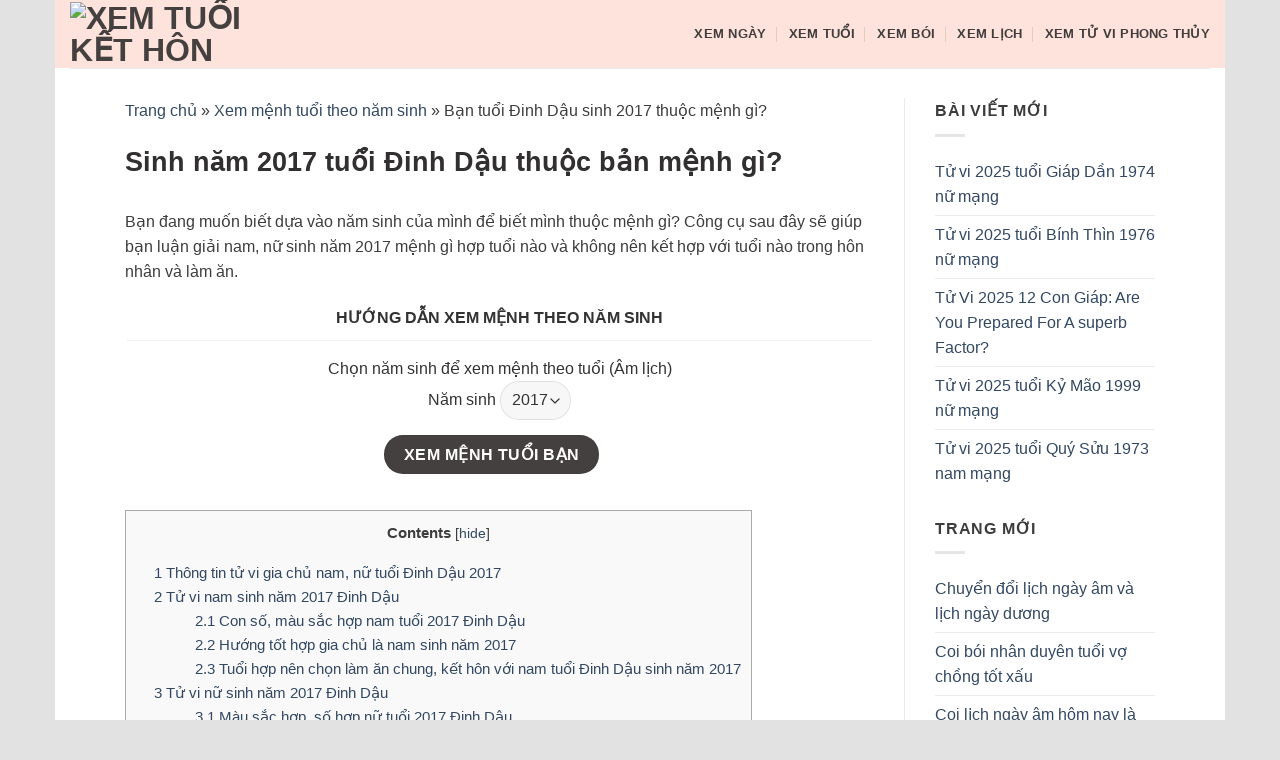

--- FILE ---
content_type: text/html; charset=UTF-8
request_url: https://xemtuoikethon.com/xem-menh-tuoi-theo-nam-sinh/2017-menh-gi/
body_size: 13575
content:
<!DOCTYPE html>
<!--[if IE 9 ]> <html lang="vi" class="ie9 loading-site no-js"> <![endif]-->
<!--[if IE 8 ]> <html lang="vi" class="ie8 loading-site no-js"> <![endif]-->
<!--[if (gte IE 9)|!(IE)]><!--><html lang="vi" class="loading-site no-js"> <!--<![endif]-->
<head>
	<meta charset="UTF-8" />
	<meta name="viewport" content="width=device-width, initial-scale=1, user-scalable=yes">
	<link rel="profile" href="//gmpg.org/xfn/11" />
	<link rel="pingback" href="https://xemtuoikethon.com/xmlrpc.php" />
	<title>Bạn tuổi Đinh Dậu sinh 2017 thuộc mệnh gì?</title>
	<script>(function(html){html.className = html.className.replace(/\bno-js\b/,'js')})(document.documentElement);</script>
<meta name='robots' content='max-image-preview:large' />
<meta name="viewport" content="width=device-width, initial-scale=1, maximum-scale=1" />
<!-- This site is optimized with the Yoast SEO Premium plugin v12.6.1 - https://yoast.com/wordpress/plugins/seo/ -->
<meta name="description" content="Bạn sinh năm 2017 tuổi Đinh Dậu bạn đang muốn xem mình thuộc mệnh gì? Để có thể biết tuổi nào hợp với mệnh, tuổi nào xung khắc"/>
<link rel="canonical" href="//xemtuoikethon.com/xem-menh-tuoi-theo-nam-sinh/2017-menh-gi/" />
<meta property="og:locale" content="vi_VN" />
<meta property="og:type" content="article" />
<meta property="og:title" content="Bạn tuổi Đinh Dậu sinh 2017 thuộc mệnh gì?" />
<meta property="og:description" content="Bạn sinh năm 2017 tuổi Đinh Dậu bạn đang muốn xem mình thuộc mệnh gì? Để có thể biết tuổi nào hợp với mệnh, tuổi nào xung khắc" />
<meta property="og:url" content="//xemtuoikethon.com/xem-menh-tuoi-theo-nam-sinh/2017-menh-gi/" />
<meta property="og:site_name" content="Xem tuổi kết hôn" />
<meta property="article:tag" content="cung mệnh theo năm sinh" />
<meta property="article:tag" content="cách xem mệnh" />
<meta property="article:tag" content="cách xem mệnh ngũ hành" />
<meta property="article:tag" content="cách xem mệnh theo năm sinh" />
<meta property="article:tag" content="mạng phong thủy" />
<meta property="article:tag" content="mạng theo năm sinh" />
<meta property="article:tag" content="mệnh theo tuổi" />
<meta property="article:tag" content="ngũ hành theo năm sinh" />
<meta property="article:tag" content="phong thủy theo tuổi" />
<meta property="article:tag" content="tra cung mệnh" />
<meta property="article:tag" content="tra mệnh theo năm sinh" />
<meta property="article:tag" content="xem cung mệnh theo năm sinh" />
<meta property="article:tag" content="xem mệnh các năm" />
<meta property="article:tag" content="xem mệnh gì" />
<meta property="article:tag" content="xem mệnh ngũ hành" />
<meta property="article:tag" content="xem mệnh phong thủy" />
<meta property="article:tag" content="xem mệnh qua năm sinh" />
<meta property="article:tag" content="xem mệnh theo năm" />
<meta property="article:tag" content="xem mệnh theo năm sinh" />
<meta property="article:tag" content="xem mệnh theo tuổi" />
<meta property="article:tag" content="xem mệnh tuổi" />
<meta property="article:tag" content="xem phong thủy theo tuổi" />
<meta property="article:tag" content="xem tuổi mệnh gì" />
<meta property="og:image" content="https://xemtuoikethon.com/wp-content/uploads/xemtuoikethon/2019/07/xem-menh-tuoi-theo-nam-sinh.png" />
<meta property="og:image:secure_url" content="https://xemtuoikethon.com/wp-content/uploads/xemtuoikethon/2019/07/xem-menh-tuoi-theo-nam-sinh.png" />
<meta property="og:image:width" content="395" />
<meta property="og:image:height" content="395" />
<!-- / Yoast SEO Premium plugin. -->

 <meta name="keywords" content="sinh năm 2017 mệnh gì, 2017 mệnh gì, tuổi Đinh Dậu mệnh gì, cung mệnh theo năm sinh, cách xem mệnh, cách xem mệnh ngũ hành, cách xem mệnh theo năm sinh, mạng phong thủy, mạng theo năm sinh, mệnh theo tuổi, ngũ hành theo năm sinh, phong thủy theo tuổi, tra cung mệnh, tra mệnh theo năm sinh, xem cung mệnh theo năm sinh, xem mệnh các năm, xem mệnh gì, xem mệnh ngũ hành, xem mệnh phong thủy, xem mệnh qua năm sinh, xem mệnh theo năm, xem mệnh theo năm sinh, xem mệnh theo tuổi, xem mệnh tuổi, xem phong thủy theo tuổi, xem tuổi mệnh gì" lang="vi-VN" /> <link rel="alternate" href="//xemtuoikethon.com/xem-menh-tuoi-theo-nam-sinh/2017-menh-gi/" hreflang="vi-VN" />
<link rel="alternate" href="//xemtuoikethon.com/xem-menh-tuoi-theo-nam-sinh/2017-menh-gi/" hreflang="x-default" />
<link rel='stylesheet' href='https://xemtuoikethon.com/wp-includes/css/dist/block-library/style.min.css' type='text/css' media='all' />
<style id='classic-theme-styles-inline-css' type='text/css'>
/*! This file is auto-generated */
.wp-block-button__link{color:#fff;background-color:#32373c;border-radius:9999px;box-shadow:none;text-decoration:none;padding:calc(.667em + 2px) calc(1.333em + 2px);font-size:1.125em}.wp-block-file__button{background:#32373c;color:#fff;text-decoration:none}
</style>
<style id='global-styles-inline-css' type='text/css'>
body{--wp--preset--color--black: #000000;--wp--preset--color--cyan-bluish-gray: #abb8c3;--wp--preset--color--white: #ffffff;--wp--preset--color--pale-pink: #f78da7;--wp--preset--color--vivid-red: #cf2e2e;--wp--preset--color--luminous-vivid-orange: #ff6900;--wp--preset--color--luminous-vivid-amber: #fcb900;--wp--preset--color--light-green-cyan: #7bdcb5;--wp--preset--color--vivid-green-cyan: #00d084;--wp--preset--color--pale-cyan-blue: #8ed1fc;--wp--preset--color--vivid-cyan-blue: #0693e3;--wp--preset--color--vivid-purple: #9b51e0;--wp--preset--gradient--vivid-cyan-blue-to-vivid-purple: linear-gradient(135deg,rgba(6,147,227,1) 0%,rgb(155,81,224) 100%);--wp--preset--gradient--light-green-cyan-to-vivid-green-cyan: linear-gradient(135deg,rgb(122,220,180) 0%,rgb(0,208,130) 100%);--wp--preset--gradient--luminous-vivid-amber-to-luminous-vivid-orange: linear-gradient(135deg,rgba(252,185,0,1) 0%,rgba(255,105,0,1) 100%);--wp--preset--gradient--luminous-vivid-orange-to-vivid-red: linear-gradient(135deg,rgba(255,105,0,1) 0%,rgb(207,46,46) 100%);--wp--preset--gradient--very-light-gray-to-cyan-bluish-gray: linear-gradient(135deg,rgb(238,238,238) 0%,rgb(169,184,195) 100%);--wp--preset--gradient--cool-to-warm-spectrum: linear-gradient(135deg,rgb(74,234,220) 0%,rgb(151,120,209) 20%,rgb(207,42,186) 40%,rgb(238,44,130) 60%,rgb(251,105,98) 80%,rgb(254,248,76) 100%);--wp--preset--gradient--blush-light-purple: linear-gradient(135deg,rgb(255,206,236) 0%,rgb(152,150,240) 100%);--wp--preset--gradient--blush-bordeaux: linear-gradient(135deg,rgb(254,205,165) 0%,rgb(254,45,45) 50%,rgb(107,0,62) 100%);--wp--preset--gradient--luminous-dusk: linear-gradient(135deg,rgb(255,203,112) 0%,rgb(199,81,192) 50%,rgb(65,88,208) 100%);--wp--preset--gradient--pale-ocean: linear-gradient(135deg,rgb(255,245,203) 0%,rgb(182,227,212) 50%,rgb(51,167,181) 100%);--wp--preset--gradient--electric-grass: linear-gradient(135deg,rgb(202,248,128) 0%,rgb(113,206,126) 100%);--wp--preset--gradient--midnight: linear-gradient(135deg,rgb(2,3,129) 0%,rgb(40,116,252) 100%);--wp--preset--font-size--small: 13px;--wp--preset--font-size--medium: 20px;--wp--preset--font-size--large: 36px;--wp--preset--font-size--x-large: 42px;--wp--preset--spacing--20: 0.44rem;--wp--preset--spacing--30: 0.67rem;--wp--preset--spacing--40: 1rem;--wp--preset--spacing--50: 1.5rem;--wp--preset--spacing--60: 2.25rem;--wp--preset--spacing--70: 3.38rem;--wp--preset--spacing--80: 5.06rem;--wp--preset--shadow--natural: 6px 6px 9px rgba(0, 0, 0, 0.2);--wp--preset--shadow--deep: 12px 12px 50px rgba(0, 0, 0, 0.4);--wp--preset--shadow--sharp: 6px 6px 0px rgba(0, 0, 0, 0.2);--wp--preset--shadow--outlined: 6px 6px 0px -3px rgba(255, 255, 255, 1), 6px 6px rgba(0, 0, 0, 1);--wp--preset--shadow--crisp: 6px 6px 0px rgba(0, 0, 0, 1);}:where(.is-layout-flex){gap: 0.5em;}:where(.is-layout-grid){gap: 0.5em;}body .is-layout-flow > .alignleft{float: left;margin-inline-start: 0;margin-inline-end: 2em;}body .is-layout-flow > .alignright{float: right;margin-inline-start: 2em;margin-inline-end: 0;}body .is-layout-flow > .aligncenter{margin-left: auto !important;margin-right: auto !important;}body .is-layout-constrained > .alignleft{float: left;margin-inline-start: 0;margin-inline-end: 2em;}body .is-layout-constrained > .alignright{float: right;margin-inline-start: 2em;margin-inline-end: 0;}body .is-layout-constrained > .aligncenter{margin-left: auto !important;margin-right: auto !important;}body .is-layout-constrained > :where(:not(.alignleft):not(.alignright):not(.alignfull)){max-width: var(--wp--style--global--content-size);margin-left: auto !important;margin-right: auto !important;}body .is-layout-constrained > .alignwide{max-width: var(--wp--style--global--wide-size);}body .is-layout-flex{display: flex;}body .is-layout-flex{flex-wrap: wrap;align-items: center;}body .is-layout-flex > *{margin: 0;}body .is-layout-grid{display: grid;}body .is-layout-grid > *{margin: 0;}:where(.wp-block-columns.is-layout-flex){gap: 2em;}:where(.wp-block-columns.is-layout-grid){gap: 2em;}:where(.wp-block-post-template.is-layout-flex){gap: 1.25em;}:where(.wp-block-post-template.is-layout-grid){gap: 1.25em;}.has-black-color{color: var(--wp--preset--color--black) !important;}.has-cyan-bluish-gray-color{color: var(--wp--preset--color--cyan-bluish-gray) !important;}.has-white-color{color: var(--wp--preset--color--white) !important;}.has-pale-pink-color{color: var(--wp--preset--color--pale-pink) !important;}.has-vivid-red-color{color: var(--wp--preset--color--vivid-red) !important;}.has-luminous-vivid-orange-color{color: var(--wp--preset--color--luminous-vivid-orange) !important;}.has-luminous-vivid-amber-color{color: var(--wp--preset--color--luminous-vivid-amber) !important;}.has-light-green-cyan-color{color: var(--wp--preset--color--light-green-cyan) !important;}.has-vivid-green-cyan-color{color: var(--wp--preset--color--vivid-green-cyan) !important;}.has-pale-cyan-blue-color{color: var(--wp--preset--color--pale-cyan-blue) !important;}.has-vivid-cyan-blue-color{color: var(--wp--preset--color--vivid-cyan-blue) !important;}.has-vivid-purple-color{color: var(--wp--preset--color--vivid-purple) !important;}.has-black-background-color{background-color: var(--wp--preset--color--black) !important;}.has-cyan-bluish-gray-background-color{background-color: var(--wp--preset--color--cyan-bluish-gray) !important;}.has-white-background-color{background-color: var(--wp--preset--color--white) !important;}.has-pale-pink-background-color{background-color: var(--wp--preset--color--pale-pink) !important;}.has-vivid-red-background-color{background-color: var(--wp--preset--color--vivid-red) !important;}.has-luminous-vivid-orange-background-color{background-color: var(--wp--preset--color--luminous-vivid-orange) !important;}.has-luminous-vivid-amber-background-color{background-color: var(--wp--preset--color--luminous-vivid-amber) !important;}.has-light-green-cyan-background-color{background-color: var(--wp--preset--color--light-green-cyan) !important;}.has-vivid-green-cyan-background-color{background-color: var(--wp--preset--color--vivid-green-cyan) !important;}.has-pale-cyan-blue-background-color{background-color: var(--wp--preset--color--pale-cyan-blue) !important;}.has-vivid-cyan-blue-background-color{background-color: var(--wp--preset--color--vivid-cyan-blue) !important;}.has-vivid-purple-background-color{background-color: var(--wp--preset--color--vivid-purple) !important;}.has-black-border-color{border-color: var(--wp--preset--color--black) !important;}.has-cyan-bluish-gray-border-color{border-color: var(--wp--preset--color--cyan-bluish-gray) !important;}.has-white-border-color{border-color: var(--wp--preset--color--white) !important;}.has-pale-pink-border-color{border-color: var(--wp--preset--color--pale-pink) !important;}.has-vivid-red-border-color{border-color: var(--wp--preset--color--vivid-red) !important;}.has-luminous-vivid-orange-border-color{border-color: var(--wp--preset--color--luminous-vivid-orange) !important;}.has-luminous-vivid-amber-border-color{border-color: var(--wp--preset--color--luminous-vivid-amber) !important;}.has-light-green-cyan-border-color{border-color: var(--wp--preset--color--light-green-cyan) !important;}.has-vivid-green-cyan-border-color{border-color: var(--wp--preset--color--vivid-green-cyan) !important;}.has-pale-cyan-blue-border-color{border-color: var(--wp--preset--color--pale-cyan-blue) !important;}.has-vivid-cyan-blue-border-color{border-color: var(--wp--preset--color--vivid-cyan-blue) !important;}.has-vivid-purple-border-color{border-color: var(--wp--preset--color--vivid-purple) !important;}.has-vivid-cyan-blue-to-vivid-purple-gradient-background{background: var(--wp--preset--gradient--vivid-cyan-blue-to-vivid-purple) !important;}.has-light-green-cyan-to-vivid-green-cyan-gradient-background{background: var(--wp--preset--gradient--light-green-cyan-to-vivid-green-cyan) !important;}.has-luminous-vivid-amber-to-luminous-vivid-orange-gradient-background{background: var(--wp--preset--gradient--luminous-vivid-amber-to-luminous-vivid-orange) !important;}.has-luminous-vivid-orange-to-vivid-red-gradient-background{background: var(--wp--preset--gradient--luminous-vivid-orange-to-vivid-red) !important;}.has-very-light-gray-to-cyan-bluish-gray-gradient-background{background: var(--wp--preset--gradient--very-light-gray-to-cyan-bluish-gray) !important;}.has-cool-to-warm-spectrum-gradient-background{background: var(--wp--preset--gradient--cool-to-warm-spectrum) !important;}.has-blush-light-purple-gradient-background{background: var(--wp--preset--gradient--blush-light-purple) !important;}.has-blush-bordeaux-gradient-background{background: var(--wp--preset--gradient--blush-bordeaux) !important;}.has-luminous-dusk-gradient-background{background: var(--wp--preset--gradient--luminous-dusk) !important;}.has-pale-ocean-gradient-background{background: var(--wp--preset--gradient--pale-ocean) !important;}.has-electric-grass-gradient-background{background: var(--wp--preset--gradient--electric-grass) !important;}.has-midnight-gradient-background{background: var(--wp--preset--gradient--midnight) !important;}.has-small-font-size{font-size: var(--wp--preset--font-size--small) !important;}.has-medium-font-size{font-size: var(--wp--preset--font-size--medium) !important;}.has-large-font-size{font-size: var(--wp--preset--font-size--large) !important;}.has-x-large-font-size{font-size: var(--wp--preset--font-size--x-large) !important;}
.wp-block-navigation a:where(:not(.wp-element-button)){color: inherit;}
:where(.wp-block-post-template.is-layout-flex){gap: 1.25em;}:where(.wp-block-post-template.is-layout-grid){gap: 1.25em;}
:where(.wp-block-columns.is-layout-flex){gap: 2em;}:where(.wp-block-columns.is-layout-grid){gap: 2em;}
.wp-block-pullquote{font-size: 1.5em;line-height: 1.6;}
</style>
<link rel='stylesheet' href='/wp-content/plugins/contact-form-7/includes/css/styles.css' type='text/css' media='all' />
<link rel='stylesheet' href='/wp-content/plugins/table-of-contents-plus/screen.min.css' type='text/css' media='all' />
<link rel='stylesheet' href='/wp-content/themes/flatsome/assets/css/fl-icons.css' type='text/css' media='all' />
<link rel='stylesheet' href='/wp-content/themes/flatsome/assets/css/flatsome.css' type='text/css' media='all' />
<link rel='stylesheet' href='/wp-content/themes/xemtuoikethon-com/style.css' type='text/css' media='all' />
<link rel='stylesheet' href='//fonts.googleapis.com/css?family=-apple-system%2C+BlinkMacSystemFont%2C+&quot;Segoe_UI&quot;,_Roboto,_Oxygen-Sans,_Ubuntu,_Cantarell,_&quot;Helvetica_Neue&quot;,_sans-serif:regular,700,regular,700|Georgia,Times,&quot;Times_New_Roman&quot;,serif:regular,regular&#038;display=swap' type='text/css' media='all' />
<script  src='https://xemtuoikethon.com/wp-includes/js/jquery/jquery.min.js' id='jquery-core-js'></script>
<script  src='https://xemtuoikethon.com/wp-includes/js/jquery/jquery-migrate.min.js' id='jquery-migrate-js'></script>
<script  src='/wp-content/plugins/tuvimu/ads.js' id='xemtuoikethon-js'></script>
<link rel="https://api.w.org/" href="https://xemtuoikethon.com/wp-json/" /><link rel="alternate" type="application/json" href="https://xemtuoikethon.com/wp-json/wp/v2/pages/1163" /><style>.bg{opacity: 0; transition: opacity 1s; -webkit-transition: opacity 1s;} .bg-loaded{opacity: 1;}</style><!--[if IE]><link rel="stylesheet" type="text/css" href="/wp-content/themes/flatsome/assets/css/ie-fallback.css"><script src="//cdnjs.cloudflare.com/ajax/libs/html5shiv/3.6.1/html5shiv.js"></script><script>var head = document.getElementsByTagName('head')[0],style = document.createElement('style');style.type = 'text/css';style.styleSheet.cssText = ':before,:after{content:none !important';head.appendChild(style);setTimeout(function(){head.removeChild(style);}, 0);</script><script src="/wp-content/themes/flatsome/assets/libs/ie-flexibility.js"></script><![endif]--><link rel="icon" href="https://xemtuoikethon.com/wp-content/uploads/xemtuoikethon/2019/06/cropped-xem-tuoi-hop-32x32.png" sizes="32x32" />
<link rel="icon" href="https://xemtuoikethon.com/wp-content/uploads/xemtuoikethon/2019/06/cropped-xem-tuoi-hop-192x192.png" sizes="192x192" />
<link rel="apple-touch-icon" href="https://xemtuoikethon.com/wp-content/uploads/xemtuoikethon/2019/06/cropped-xem-tuoi-hop-180x180.png" />
<meta name="msapplication-TileImage" content="https://xemtuoikethon.com/wp-content/uploads/xemtuoikethon/2019/06/cropped-xem-tuoi-hop-270x270.png" />
<style>:root {--primary-color: #44403f;}html{background-color:#E2E2E2!important;}/* Site Width */.full-width .ubermenu-nav, .container, .row{max-width: 1060px}.row.row-collapse{max-width: 1030px}.row.row-small{max-width: 1052.5px}.row.row-large{max-width: 1090px}body.framed, body.framed header, body.framed .header-wrapper, body.boxed, body.boxed header, body.boxed .header-wrapper, body.boxed .is-sticky-section{ max-width: 1170px}.header-main{height: 68px}#logo img{max-height: 68px}#logo{width:200px;}.header-bottom{min-height: 55px}.header-top{min-height: 30px}.transparent .header-main{height: 265px}.transparent #logo img{max-height: 265px}.has-transparent + .page-title:first-of-type,.has-transparent + #main > .page-title,.has-transparent + #main > div > .page-title,.has-transparent + #main .page-header-wrapper:first-of-type .page-title{padding-top: 265px;}.header.show-on-scroll,.stuck .header-main{height:70px!important}.stuck #logo img{max-height: 70px!important}.header-bg-color, .header-wrapper {background-color: #fee3dc}.header-bottom {background-color: #fee3dc}.header-main .nav > li > a{line-height: 16px }@media (max-width: 549px) {.header-main{height: 70px}#logo img{max-height: 70px}}/* Color */.accordion-title.active, .has-icon-bg .icon .icon-inner,.logo a, .primary.is-underline, .primary.is-link, .badge-outline .badge-inner, .nav-outline > li.active> a,.nav-outline >li.active > a, .cart-icon strong,[data-color='primary'], .is-outline.primary{color: #44403f;}/* Color !important */[data-text-color="primary"]{color: #44403f!important;}/* Background Color */[data-text-bg="primary"]{background-color: #44403f;}/* Background */.scroll-to-bullets a,.featured-title, .label-new.menu-item > a:after, .nav-pagination > li > .current,.nav-pagination > li > span:hover,.nav-pagination > li > a:hover,.has-hover:hover .badge-outline .badge-inner,button[type="submit"], .button.wc-forward:not(.checkout):not(.checkout-button), .button.submit-button, .button.primary:not(.is-outline),.featured-table .title,.is-outline:hover, .has-icon:hover .icon-label,.nav-dropdown-bold .nav-column li > a:hover, .nav-dropdown.nav-dropdown-bold > li > a:hover, .nav-dropdown-bold.dark .nav-column li > a:hover, .nav-dropdown.nav-dropdown-bold.dark > li > a:hover, .is-outline:hover, .tagcloud a:hover,.grid-tools a, input[type='submit']:not(.is-form), .box-badge:hover .box-text, input.button.alt,.nav-box > li > a:hover,.nav-box > li.active > a,.nav-pills > li.active > a ,.current-dropdown .cart-icon strong, .cart-icon:hover strong, .nav-line-bottom > li > a:before, .nav-line-grow > li > a:before, .nav-line > li > a:before,.banner, .header-top, .slider-nav-circle .flickity-prev-next-button:hover svg, .slider-nav-circle .flickity-prev-next-button:hover .arrow, .primary.is-outline:hover, .button.primary:not(.is-outline), input[type='submit'].primary, input[type='submit'].primary, input[type='reset'].button, input[type='button'].primary, .badge-inner{background-color: #44403f;}/* Border */.nav-vertical.nav-tabs > li.active > a,.scroll-to-bullets a.active,.nav-pagination > li > .current,.nav-pagination > li > span:hover,.nav-pagination > li > a:hover,.has-hover:hover .badge-outline .badge-inner,.accordion-title.active,.featured-table,.is-outline:hover, .tagcloud a:hover,blockquote, .has-border, .cart-icon strong:after,.cart-icon strong,.blockUI:before, .processing:before,.loading-spin, .slider-nav-circle .flickity-prev-next-button:hover svg, .slider-nav-circle .flickity-prev-next-button:hover .arrow, .primary.is-outline:hover{border-color: #44403f}.nav-tabs > li.active > a{border-top-color: #44403f}.widget_shopping_cart_content .blockUI.blockOverlay:before { border-left-color: #44403f }.woocommerce-checkout-review-order .blockUI.blockOverlay:before { border-left-color: #44403f }/* Fill */.slider .flickity-prev-next-button:hover svg,.slider .flickity-prev-next-button:hover .arrow{fill: #44403f;}/* Background Color */[data-icon-label]:after, .secondary.is-underline:hover,.secondary.is-outline:hover,.icon-label,.button.secondary:not(.is-outline),.button.alt:not(.is-outline), .badge-inner.on-sale, .button.checkout, .single_add_to_cart_button{ background-color:#292423; }[data-text-bg="secondary"]{background-color: #292423;}/* Color */.secondary.is-underline,.secondary.is-link, .secondary.is-outline,.stars a.active, .star-rating:before, .woocommerce-page .star-rating:before,.star-rating span:before, .color-secondary{color: #292423}/* Color !important */[data-text-color="secondary"]{color: #292423!important;}/* Border */.secondary.is-outline:hover{border-color:#292423}.success.is-underline:hover,.success.is-outline:hover,.success{background-color: #2e2422}.success-color, .success.is-link, .success.is-outline{color: #2e2422;}.success-border{border-color: #2e2422!important;}/* Color !important */[data-text-color="success"]{color: #2e2422!important;}/* Background Color */[data-text-bg="success"]{background-color: #2e2422;}.alert.is-underline:hover,.alert.is-outline:hover,.alert{background-color: #181515}.alert.is-link, .alert.is-outline, .color-alert{color: #181515;}/* Color !important */[data-text-color="alert"]{color: #181515!important;}/* Background Color */[data-text-bg="alert"]{background-color: #181515;}body{font-size: 100%;}body{font-family:"-apple-system, BlinkMacSystemFont, &quot;Segoe UI&quot;, Roboto, Oxygen-Sans, Ubuntu, Cantarell, &quot;Helvetica Neue&quot;, sans-serif", sans-serif}body{font-weight: 400}body{color: #3d3d3d}.nav > li > a {font-family:"-apple-system, BlinkMacSystemFont, &quot;Segoe UI&quot;, Roboto, Oxygen-Sans, Ubuntu, Cantarell, &quot;Helvetica Neue&quot;, sans-serif", sans-serif;}.nav > li > a {font-weight: 700;}h1,h2,h3,h4,h5,h6,.heading-font, .off-canvas-center .nav-sidebar.nav-vertical > li > a{font-family: "-apple-system, BlinkMacSystemFont, &quot;Segoe UI&quot;, Roboto, Oxygen-Sans, Ubuntu, Cantarell, &quot;Helvetica Neue&quot;, sans-serif", sans-serif;}h1,h2,h3,h4,h5,h6,.heading-font,.banner h1,.banner h2{font-weight: 700;}h1,h2,h3,h4,h5,h6,.heading-font{color: #312f2f;}.alt-font{font-family: "Georgia,Times,&quot;Times New Roman&quot;,serif", sans-serif;}.alt-font{font-weight: 400!important;}.header:not(.transparent) .header-nav.nav > li > a {color: #413d3d;}.header:not(.transparent) .header-bottom-nav.nav > li > a{color: #131010;}.label-new.menu-item > a:after{content:"New";}.label-hot.menu-item > a:after{content:"Hot";}.label-sale.menu-item > a:after{content:"Sale";}.label-popular.menu-item > a:after{content:"Popular";}</style><script data-cfasync="false" nonce="7bbd2cb9-7a72-4f86-b585-257574cae871">try{(function(w,d){!function(j,k,l,m){if(j.zaraz)console.error("zaraz is loaded twice");else{j[l]=j[l]||{};j[l].executed=[];j.zaraz={deferred:[],listeners:[]};j.zaraz._v="5874";j.zaraz._n="7bbd2cb9-7a72-4f86-b585-257574cae871";j.zaraz.q=[];j.zaraz._f=function(n){return async function(){var o=Array.prototype.slice.call(arguments);j.zaraz.q.push({m:n,a:o})}};for(const p of["track","set","debug"])j.zaraz[p]=j.zaraz._f(p);j.zaraz.init=()=>{var q=k.getElementsByTagName(m)[0],r=k.createElement(m),s=k.getElementsByTagName("title")[0];s&&(j[l].t=k.getElementsByTagName("title")[0].text);j[l].x=Math.random();j[l].w=j.screen.width;j[l].h=j.screen.height;j[l].j=j.innerHeight;j[l].e=j.innerWidth;j[l].l=j.location.href;j[l].r=k.referrer;j[l].k=j.screen.colorDepth;j[l].n=k.characterSet;j[l].o=(new Date).getTimezoneOffset();if(j.dataLayer)for(const t of Object.entries(Object.entries(dataLayer).reduce((u,v)=>({...u[1],...v[1]}),{})))zaraz.set(t[0],t[1],{scope:"page"});j[l].q=[];for(;j.zaraz.q.length;){const w=j.zaraz.q.shift();j[l].q.push(w)}r.defer=!0;for(const x of[localStorage,sessionStorage])Object.keys(x||{}).filter(z=>z.startsWith("_zaraz_")).forEach(y=>{try{j[l]["z_"+y.slice(7)]=JSON.parse(x.getItem(y))}catch{j[l]["z_"+y.slice(7)]=x.getItem(y)}});r.referrerPolicy="origin";r.src="/fdgg.js?z="+btoa(encodeURIComponent(JSON.stringify(j[l])));q.parentNode.insertBefore(r,q)};["complete","interactive"].includes(k.readyState)?zaraz.init():j.addEventListener("DOMContentLoaded",zaraz.init)}}(w,d,"zarazData","script");window.zaraz._p=async d$=>new Promise(ea=>{if(d$){d$.e&&d$.e.forEach(eb=>{try{const ec=d.querySelector("script[nonce]"),ed=ec?.nonce||ec?.getAttribute("nonce"),ee=d.createElement("script");ed&&(ee.nonce=ed);ee.innerHTML=eb;ee.onload=()=>{d.head.removeChild(ee)};d.head.appendChild(ee)}catch(ef){console.error(`Error executing script: ${eb}\n`,ef)}});Promise.allSettled((d$.f||[]).map(eg=>fetch(eg[0],eg[1])))}ea()});zaraz._p({"e":["(function(w,d){})(window,document)"]});})(window,document)}catch(e){throw fetch("/dgg"),e;};</script></head>

<body class="page-template-default page page-id-1163 boxed lightbox nav-dropdown-has-arrow nav-dropdown-has-shadow nav-dropdown-has-border">


<a class="skip-link screen-reader-text" href="#main">Skip to content</a>

<div id="wrapper">


<header id="header" class="header header-full-width has-sticky sticky-jump">
   <div class="header-wrapper">
	<div id="masthead" class="header-main ">
      <div class="header-inner flex-row container logo-left medium-logo-center" role="navigation">

          <!-- Logo -->
          <div id="logo" class="flex-col logo">
            <!-- Header logo -->
<a href="https://xemtuoikethon.com/" title="Xem tuổi kết hôn - Xem chọn tuổi kết hôn" rel="home">
    <img width="200" height="68" src="//xemtuoikethon.local/wp-content/uploads/xemtuoikethon/2023/08/xtkhlogo.png" class="header_logo header-logo" alt="Xem tuổi kết hôn"/><img  width="200" height="68" src="//xemtuoikethon.local/wp-content/uploads/xemtuoikethon/2023/08/xtkhlogo.png" class="header-logo-dark" alt="Xem tuổi kết hôn"/></a>
          </div>

          <!-- Mobile Left Elements -->
          <div class="flex-col show-for-medium flex-left">
            <ul class="mobile-nav nav nav-left ">
              <li class="nav-icon has-icon">
  <div class="header-button">		<a href="#" data-open="#main-menu" data-pos="left" data-bg="main-menu-overlay" data-color="" class="icon button round is-outline is-small" aria-label="Menu" aria-controls="main-menu" aria-expanded="false">
		
		  <i class="icon-menu" ></i>
		  		</a>
	 </div> </li>            </ul>
          </div>

          <!-- Left Elements -->
          <div class="flex-col hide-for-medium flex-left
            flex-grow">
            <ul class="header-nav header-nav-main nav nav-left  nav-divided nav-uppercase" >
                          </ul>
          </div>

          <!-- Right Elements -->
          <div class="flex-col hide-for-medium flex-right">
            <ul class="header-nav header-nav-main nav nav-right  nav-divided nav-uppercase">
              <li><a href="#" class="nav-top-link">Xem ngày</a></li>
<li><a href="#" class="nav-top-link">Xem tuổi</a></li>
<li><a href="#" class="nav-top-link">Xem bói</a></li>
<li><a href="#" class="nav-top-link">Xem lịch</a></li>
<li><a href="#" class="nav-top-link">Xem tử vi phong thủy</a></li>
            </ul>
          </div>

          <!-- Mobile Right Elements -->
          <div class="flex-col show-for-medium flex-right">
            <ul class="mobile-nav nav nav-right ">
                          </ul>
          </div>

      </div>
     
            <div class="container"><div class="top-divider full-width"></div></div>
      </div>
<div class="header-bg-container fill"><div class="header-bg-image fill"></div><div class="header-bg-color fill"></div></div>   </div><!-- header-wrapper-->
</header>


<main id="main" class="">


<div class="page-wrapper page-right-sidebar">
<div class="row">

<div id="content" class="large-9 left col col-divided" role="main">
	<p id="breadcrumbs"><span> <span> <a href="/">Trang chủ</a> » <span> <a href="https://xemtuoikethon.com/xem-menh-tuoi-theo-nam-sinh/">Xem mệnh tuổi theo năm sinh</a> » <span class="breadcrumb_last" aria-current="page">Bạn tuổi Đinh Dậu sinh 2017 thuộc mệnh gì?</span> </span> </span> </span></p>	<div class="page-inner">
					<header class="entry-header">
				<h1 class="entry-title mb">
					Sinh năm 2017 tuổi Đinh Dậu thuộc bản mệnh gì?				</h1>
			</header><!-- .entry-header -->
				
			<p>Bạn đang muốn biết dựa vào năm sinh của mình để biết mình thuộc mệnh gì? Công cụ sau đây sẽ giúp bạn luận giải nam, nữ sinh năm 2017 mệnh gì hợp tuổi nào và không nên kết hợp với tuổi nào trong hôn nhân và làm ăn.</p><div role="form" class="wpcf7" id="wpcf7-f675-o1" lang="vi" dir="ltr">
<div class="screen-reader-response"></div>
<form name="tuvi" class="wpcf7-form" onsubmit="formpost(); return false;" novalidate="novalidate">
<div class="form-flat">
<fieldset>
<legend>Hướng dẫn xem mệnh theo năm sinh</legend>
<p>Chọn năm sinh để xem mệnh theo tuổi (Âm lịch)</p>
<p>Năm sinh <span class="wpcf7-form-control-wrap ns"><select name="ns" class="wpcf7-form-control wpcf7-select wpcf7-validates-as-required" aria-required="true" aria-invalid="false"><option value="1950">1950</option><option value="1951">1951</option><option value="1952">1952</option><option value="1953">1953</option><option value="1954">1954</option><option value="1955">1955</option><option value="1956">1956</option><option value="1957">1957</option><option value="1958">1958</option><option value="1959">1959</option><option value="1960">1960</option><option value="1961">1961</option><option value="1962">1962</option><option value="1963">1963</option><option value="1964">1964</option><option value="1965">1965</option><option value="1966">1966</option><option value="1967">1967</option><option value="1968">1968</option><option value="1969">1969</option><option value="1970">1970</option><option value="1971">1971</option><option value="1972">1972</option><option value="1973">1973</option><option value="1974">1974</option><option value="1975">1975</option><option value="1976">1976</option><option value="1977">1977</option><option value="1978">1978</option><option value="1979">1979</option><option value="1980">1980</option><option value="1981">1981</option><option value="1982">1982</option><option value="1983">1983</option><option value="1984">1984</option><option value="1985">1985</option><option value="1986">1986</option><option value="1987">1987</option><option value="1988">1988</option><option value="1989">1989</option><option value="1990">1990</option><option value="1991">1991</option><option value="1992">1992</option><option value="1993">1993</option><option value="1994">1994</option><option value="1995">1995</option><option value="1996">1996</option><option value="1997">1997</option><option value="1998">1998</option><option value="1999">1999</option><option value="2000">2000</option><option value="2001">2001</option><option value="2002">2002</option><option value="2003">2003</option><option value="2004">2004</option><option value="2005">2005</option><option value="2006">2006</option><option value="2007">2007</option><option value="2008">2008</option><option value="2009">2009</option><option value="2010">2010</option><option value="2011">2011</option><option value="2012">2012</option><option value="2013">2013</option><option value="2014">2014</option><option value="2015">2015</option><option value="2016">2016</option><option value="2017" selected="selected">2017</option><option value="2018">2018</option><option value="2019">2019</option><option value="2020">2020</option><option value="2021">2021</option><option value="2022">2022</option><option value="2023">2023</option><option value="2024">2024</option><option value="2025">2025</option></select></span> </p>
<p><input type="submit" value="Xem mệnh tuổi bạn" class="wpcf7-form-control wpcf7-submit" />
</p></fieldset>
</div>
<div class="wpcf7-response-output wpcf7-display-none"></div></form></div><div id="toc_container" class="no_bullets"><p class="toc_title">Contents</p><ul class="toc_list"><li><a href="#Thong_tin_tu_vi_gia_chu_nam_nu_tuoi_Dinh_Dau_2017"><span class="toc_number toc_depth_1">1</span> Thông tin tử vi gia chủ nam, nữ tuổi Đinh Dậu 2017</a></li><li><a href="#Tu_vi_nam_sinh_nam_2017_Dinh_Dau"><span class="toc_number toc_depth_1">2</span> Tử vi nam sinh năm 2017 Đinh Dậu</a><ul><li><a href="#Con_so_mau_sac_hop_nam_tuoi_2017_Dinh_Dau"><span class="toc_number toc_depth_2">2.1</span> Con số, màu sắc hợp nam tuổi 2017 Đinh Dậu</a></li><li><a href="#Huong_tot_hop_gia_chu_la_nam_sinh_nam_2017"><span class="toc_number toc_depth_2">2.2</span> Hướng tốt hợp gia chủ là nam sinh năm 2017</a></li><li><a href="#Tuoi_hop_nen_chon_lam_an_chung_ket_hon_voi_nam_tuoi_Dinh_Dau_sinh_nam_2017"><span class="toc_number toc_depth_2">2.3</span> Tuổi hợp nên chọn làm ăn chung, kết hôn với nam tuổi Đinh Dậu sinh năm 2017</a></li></ul></li><li><a href="#Tu_vi_nu_sinh_nam_2017_Dinh_Dau"><span class="toc_number toc_depth_1">3</span> Tử vi nữ sinh năm 2017 Đinh Dậu</a><ul><li><a href="#Mau_sac_hop_so_hop_nu_tuoi_2017_Dinh_Dau"><span class="toc_number toc_depth_2">3.1</span> Màu sắc hợp, số hợp nữ tuổi 2017 Đinh Dậu</a></li><li><a href="#Huong_nha_huong_tot_voi_nu_tuoi_Dinh_Dau_2017"><span class="toc_number toc_depth_2">3.2</span> Hướng nhà, hướng tốt với nữ tuổi Đinh Dậu 2017</a></li><li><a href="#Danh_sach_tuoi_hop_lam_an_ket_hon_voi_nu_tuoi_Dinh_Dau_2017"><span class="toc_number toc_depth_2">3.3</span> Danh sách tuổi hợp làm ăn, kết hôn với nữ tuổi Đinh Dậu 2017</a></li></ul></li></ul></div>
<h2><span id="Thong_tin_tu_vi_gia_chu_nam_nu_tuoi_Dinh_Dau_2017">Thông tin tử vi gia chủ nam, nữ tuổi Đinh Dậu 2017</span></h2>
			<table>
			<tr> <th>Thông tin</th> <th>Tuổi gia chủ</th> </tr>
			<tr> <td>Năm sinh</td> <td>Đinh Dậu 2017</td> </tr>
			<tr> <td>Mệnh</td> <td>Sơn Hạ Hỏa</td> </tr>
			<tr> <td>Cung</td> <td>Nam: <b>Khảm</b>; Nữ: <b>Cấn</b></td> </tr>
			<tr> <td>Thiên mệnh </td> <td>Nam: <b>Thủy</b>; Nữ: <b>Thổ</b></td> </tr>
			</table><h2><span id="Tu_vi_nam_sinh_nam_2017_Dinh_Dau">Tử vi nam sinh năm 2017 Đinh Dậu</span></h2><p> Bạn đang muốn xem gia chủ <a href="//xemtuoikethon.com/xem-menh-tuoi-theo-nam-sinh/2017-menh-gi/"><b><i>sinh năm 2017 mệnh gì</b></i></a>? Công cụ dưới đây sẽ cho bạn biết thông tin về cung mệnh cũng như giúp bạn biết được con số may mắn, hướng hợp tuổi và các tuổi hợp làm ăn, kết hôn.</p> <h3><span id="Con_so_mau_sac_hop_nam_tuoi_2017_Dinh_Dau">Con số, màu sắc hợp nam tuổi 2017 Đinh Dậu</span></h3><p>Nên chọn các màu <b>màu xanh, màu lục, màu xanh rêu, màu xanh lá</b> thuộc hành <b>Mộc</b> là màu tương sinh với nam tuổi Đinh Dậu hoặc màu <b>màu xanh biển sẫm, màu đen</b> thuộc hành <b>Thủy</b> là màu cùng hành với tuổi. Không nên chọn các màu như <b>màu đỏ, màu tím, màu mận chín, màu hồng</b> thuộc hành Hỏa màu tương khắc với tuổi nam của bạn.</p><p>Con số hợp với nam tuổi Đinh Dậu là các số <b>4, 6, 7, 1</b>, tránh các số tương khắc với tuổi gia chủ là <b>8, 2, 5</b>.</p><h3><span id="Huong_tot_hop_gia_chu_la_nam_sinh_nam_2017">Hướng tốt hợp gia chủ là nam sinh năm 2017</span></h3>
			<p>Gia chủ nam cung <b>Khảm</b> thuộc hướng <b>Đông tứ trạch</b> nên sẽ có các hướng tốt xấu dưới đây</p>
			<p>Hướng tốt nên chọn làm nhà, làm cổng, mở cửa chính: <b>Hướng Sinh khí: Đông Nam</b> (112.5° - 157.4°), <b>Hướng Thiên y: Đông</b> (67.5° - 112.4°), <b>Hướng Diên niên: Nam</b> (157.5° - 202.4°), <b>Hướng Phục vị: Bắc</b> (337.5° - 22.4°),  là các hướng tốt.</p><p>Hướng xấu nên tránh khi chọn làm nhà, làm cổng, mở cửa chính: Hướng Tuyệt mệnh: <b>Tây Nam</b>, Hướng Ngũ quỷ: <b>Đông Bắc</b>, Hướng Lục sát: <b>Tây Bắc</b>, Hướng Hoạ hại: <b>Tây</b>,  là các hướng xấu nên tránh.</p><h3><span id="Tuoi_hop_nen_chon_lam_an_chung_ket_hon_voi_nam_tuoi_Dinh_Dau_sinh_nam_2017">Tuổi hợp nên chọn làm ăn chung, kết hôn với nam tuổi Đinh Dậu sinh năm 2017</span></h3><p>Các tuổi hợp nên kết hôn làm năn với nam tuổi Đinh Dậu bao gồm các tuổi: <b>Đinh Hợi 2007</b>, <b>Giáp Thìn 2024</b>, <b>Ất Tỵ 2025</b>, <b>Bính Tuất 2006</b>, <b>Bính Thân 2016</b>, <b>Nhâm Thìn 2012</b>, <b>Canh Dần 2010</b>, <b>Kỷ Sửu 2009</b>, <b>Ất Mùi 2015</b>, <b>Mậu Thân 2028</b>, <b>Nhâm Dần 2022</b>, <b>Tân Sửu 2021</b>, <b>Kỷ Hợi 2019</b>, <b>Nhâm Ngọ 2002</b>, <b>Giáp Thân 2004</b>, <b>Quý Tỵ 2013</b>, <b>Mậu Tuất 2018</b>, <b>Quý Mùi 2003</b>.</p><p>Các tuổi kỵ, khắc không nên chọn làm ăn buôn bán, kết hôn với nam tuổi Đinh Dậu: <b>Tân Hợi 2031</b>, <b>Nhâm Tý 2032</b>, <b>Đinh Mùi 2027</b>, <b>Canh Tuất 2030</b>, <b>Kỷ Dậu 2029</b>, <b>Canh Tý 2020</b>, <b>Bính Ngọ 2026</b>, <b>Đinh Dậu 2017</b>, <b>Giáp Ngọ 2014</b>, <b>Tân Mão 2011</b>, <b>Mậu Tý 2008</b>, <b>Ất Dậu 2005</b>, <b>Quý Mão 2023</b>.</p><h2><span id="Tu_vi_nu_sinh_nam_2017_Dinh_Dau">Tử vi nữ sinh năm 2017 Đinh Dậu</span></h2><h3><span id="Mau_sac_hop_so_hop_nu_tuoi_2017_Dinh_Dau">Màu sắc hợp, số hợp nữ tuổi 2017 Đinh Dậu</span></h3><p>Nữ tuổi Đinh Dậu nên chọn các màu tương sinh với tuổi như màu <b>màu trắng, màu xám, màu bạc, màu ghi</b> hoặc chọn các màu cùng hành với tuổi như màu <b>màu nâu, vàng, cam</b>. Ngoài ra, không nên chọn các màu tương khắc với tuổi như các màu <b>màu xanh biển sẫm, màu đen</b>.</p><p>Ngoài ra nên chọn các số may mắn cho nữ tuổi Đinh Dậu như <b>2, 9, 5, 8</b>. Cần tránh chọn các số khác, hủy hoại may mắn với tuổi bạn như  <b>3, 4</b>.</p><h3><span id="Huong_nha_huong_tot_voi_nu_tuoi_Dinh_Dau_2017">Hướng nhà, hướng tốt với nữ tuổi Đinh Dậu 2017</span></h3>
			<p>Gia chủ là nữ thuộc cung <b>Cấn</b> theo quẻ trạch sẽ thuộc hướng <b>Tây tứ trạch</b>. Hướng Tây tứ trạch sẽ hợp khắc với những hướng tốt xấu như sau:</p>
			<p>Hướng tốt làm nhà, mở cửa chính hợp tuổi nữ sinh 2017 là: <b>Hướng Sinh khí: Tây Nam</b>, <b>Hướng Thiên y: Tây Bắc</b>, <b>Hướng Diên niên: Tây</b>, <b>Hướng Phục vị: Đông Bắc</b>,  là các hướng tốt.</p><p>Hướng xấu kỵ nên tránh khi gia chủ là nữ chọn làm hướng nhà, hướng cổng, của chính: Hướng Tuyệt mệnh: <b>Đông Nam</b> (112.5° - 157.4°), Hướng Ngũ quỷ: <b>Bắc</b> (337.5° - 22.4°), Hướng Lục sát: <b>Đông</b> (67.5° - 112.4°), Hướng Hoạ hại: <b>Nam</b> (157.5° - 202.4°),  là các hướng xấu nên tránh.</p><h3><span id="Danh_sach_tuoi_hop_lam_an_ket_hon_voi_nu_tuoi_Dinh_Dau_2017">Danh sách tuổi hợp làm ăn, kết hôn với nữ tuổi Đinh Dậu 2017</span></h3><p>Nữ tuổi Đinh Dậu 2017 nên chọn các tuổi sau để kết hôn hay làm ăn: <b>Nhâm Ngọ 2002</b>, <b>Tân Sửu 2021</b>, <b>Nhâm Thìn 2012</b>, <b>Canh Tý 2020</b>, <b>Kỷ Hợi 2019</b>, <b>Ất Tỵ 2025</b>, <b>Quý Mùi 2003</b>, <b>Mậu Thân 2028</b>, <b>Canh Dần 2010</b>, <b>Đinh Hợi 2007</b>, <b>Kỷ Dậu 2029</b>, <b>Tân Mão 2011</b>, <b>Kỷ Sửu 2009</b>, <b>Nhâm Dần 2022</b>, <b>Bính Thân 2016</b>, <b>Canh Tuất 2030</b>, <b>Quý Tỵ 2013</b>, <b>Giáp Thân 2004</b>, <b>Mậu Tuất 2018</b>. Những tuổi trên là những tuổi hợp nhất với nữ sinh năm 2017.</p><p>Các tuổi xấu kỵ nữ tuổi Đinh Dậu tránh không nên chọn kết hôn làm ăn bao gồm: Đinh Dậu: <b>Nhâm Tý 2032</b>, <b>Đinh Mùi 2027</b>, <b>Tân Hợi 2031</b>, <b>Giáp Thìn 2024</b>, <b>Bính Tuất 2006</b>, <b>Bính Ngọ 2026</b>, <b>Đinh Dậu 2017</b>, <b>Ất Mùi 2015</b>, <b>Giáp Ngọ 2014</b>, <b>Mậu Tý 2008</b>, <b>Ất Dậu 2005</b>, <b>Quý Mão 2023</b>. Nếu chọn thì gia chủ sẽ gặp nhiều khó khăn, làm ăn khó phất, vợ chồng khó thành.</p><p> Sau khi xem bạn đã biết mình thuộc mệnh gì qua công cụ trên đây? Hi vọng bạn đã nắm được thông tin chính xác về các yếu tố cung mệnh hợp khắc. Những tuổi nên kết hợp và không nên kết hợp.</p><ul><li><a href="/xem-menh-tuoi-theo-nam-sinh/1985-menh-gi/">Bạn tuổi  sinh 1985 thuộc mệnh gì?</a></li><li><a href="/xem-menh-tuoi-theo-nam-sinh/2014-menh-gi/">Bạn tuổi  sinh 2014 thuộc mệnh gì?</a></li><li><a href="/xem-menh-tuoi-theo-nam-sinh/1993-menh-gi/">Bạn tuổi  sinh 1993 thuộc mệnh gì?</a></li><li><a href="/xem-menh-tuoi-theo-nam-sinh/2025-menh-gi/">Bạn tuổi  sinh 2025 thuộc mệnh gì?</a></li></ul><script> function formpost(){var frm = document.tuvi; var nam = frm.ns.value; window.location.href = "/xem-menh-tuoi-theo-nam-sinh/"+nam+"-menh-gi/"; } </script>			
			
			</div><!-- .page-inner -->
</div><!-- .#content large-9 left -->

<div class="large-3 col">
	<div id="secondary" class="widget-area " role="complementary">
		
		<aside id="recent-posts-2" class="widget widget_recent_entries">
		<span class="widget-title "><span>Bài viết mới</span></span><div class="is-divider small"></div>
		<ul>
											<li>
					<a href="https://xemtuoikethon.com/tu-vi/t-vi-2025-tu-i-giap-d-n-1974-n-m-ng/">Tử vi 2025 tuổi Giáp Dần 1974 nữ mạng</a>
									</li>
											<li>
					<a href="https://xemtuoikethon.com/tu-vi/t-vi-2025-tu-i-binh-th-n-1976-n-m-ng/">Tử vi 2025 tuổi Bính Thìn 1976 nữ mạng</a>
									</li>
											<li>
					<a href="https://xemtuoikethon.com/tu-vi/t-vi-2025-12-con-giap-are-you-prepared-for-a-superb-factor/">Tử Vi 2025 12 Con Giáp: Are You Prepared For A superb Factor?</a>
									</li>
											<li>
					<a href="https://xemtuoikethon.com/tu-vi/t-vi-2025-tu-i-k-m-o-1999-n-m-ng/">Tử vi 2025 tuổi Kỷ Mão 1999 nữ mạng</a>
									</li>
											<li>
					<a href="https://xemtuoikethon.com/tu-vi/t-vi-2025-tu-i-qu-s-u-1973-nam-m-ng/">Tử vi 2025 tuổi Quý Sửu 1973 nam mạng</a>
									</li>
					</ul>

		</aside><aside id="pages-3" class="widget widget_pages"><span class="widget-title "><span>Trang mới</span></span><div class="is-divider small"></div>
			<ul>
				<li><a href="https://xemtuoikethon.com/chuyen-doi-lich-ngay-am-va-lich-ngay-duong/">Chuyển đổi lịch ngày âm và lịch ngày dương</a></li>
<li><a href="https://xemtuoikethon.com/coi-boi-tuoi-vo-chong-tot-xau-lay-nhau/">Coi bói nhân duyên tuổi vợ chồng tốt xấu</a></li>
<li><a href="https://xemtuoikethon.com/lich-ngay-am-hom-nay/">Coi lịch ngày âm hôm nay là bao nhiêu?</a></li>
<li><a href="https://xemtuoikethon.com/du-doan-gioi-tinh-thai-nhi-theo-tuoi-vo-chong/">Dự đoán giới tính thai nhi theo tuổi vợ chồng</a></li>
<li><a href="https://xemtuoikethon.com/du-doan-thoi-van-qua-con-so-may-man/">Dự đoán thời vận qua con số may mắn</a></li>
<li><a href="https://xemtuoikethon.com/sinh-con-nam-nao-hop-tuoi-bo-me-nhat/">Sinh con năm nào hợp tuổi bố mẹ nhất</a></li>
<li><a href="https://xemtuoikethon.com/xem-boi-12-cung-hoang-dao-va-chom-sao/">Xem bói 12 cung hoàng đạo và chòm sao</a></li>
<li><a href="https://xemtuoikethon.com/boi-ho-ten-noi-len-su-nghiep-tich-cach-van-menh/">Xem bói họ tên nói lên sự nghiệp, tích cách, vận mệnh</a></li>
<li><a href="https://xemtuoikethon.com/xem-boi-qua-ngay-thang-nam-sinh-cua-moi-nguoi/">Xem bói qua ngày tháng năm sinh của mỗi người</a></li>
<li><a href="https://xemtuoikethon.com/xem-boi-sim-phong-thuy-hop-tuoi-chu-nhan/">Xem bói sim phong thủy hợp tuổi chủ nhân</a></li>
<li><a href="https://xemtuoikethon.com/xem-boi-tinh-duyen-va-tinh-yeu-cua-hai-nguoi/">Xem bói tình duyên và tình yêu của hai người</a></li>
<li><a href="https://xemtuoikethon.com/xem-boi-tu-vi-cua-doi-nguoi-qua-gio-sinh/">Xem bói tử vi của đời người qua giờ sinh</a></li>
<li><a href="https://xemtuoikethon.com/xem-boi-tu-vi-hang-ngay-cua-12-con-giap/">Xem bói tử vi hàng ngày của 12 con giáp</a></li>
<li><a href="https://xemtuoikethon.com/nhung-ngay-bat-tuong-tot-trong-thang/">Xem các ngày bất tương tốt trong tháng</a></li>
<li><a href="https://xemtuoikethon.com/xem-cac-ngay-hac-dao-ngay-xau-trong-thang/">Xem các ngày hắc đạo, ngày xấu trong tháng</a></li>
<li><a href="https://xemtuoikethon.com/xem-cac-ngay-tam-nuong-xau-trong-thang/">Xem các ngày tam nương xấu trong tháng</a></li>
<li><a href="https://xemtuoikethon.com/xem-ngay-dep-ngay-tot-mua-xe-may-o-to/">Xem các ngày đẹp ngày tốt mua xe máy, ô tô trong tháng</a></li>
<li><a href="https://xemtuoikethon.com/xem-cach-dat-ten-cho-con-gai-con-trai-theo-ngu-hanh-phong-thuy/">Xem cách đặt tên cho con gái, con trai theo ngũ hành phong thủy</a></li>
<li><a href="https://xemtuoikethon.com/xem-can-luong-chi-tinh-so-menh-doi-nguoi/">Xem cân lượng chỉ tính số mệnh đời người</a></li>
<li><a href="https://xemtuoikethon.com/coi-huong-lam-nha-hop-theo-tuoi/">Xem hướng làm nhà hợp theo tuổi</a></li>
<li><a href="https://xemtuoikethon.com/xem-han-tam-tai-va-cach-hoa-giai-van-han-xau/">Xem hạn tam tai và cách hóa giải vận hạn xấu</a></li>
<li><a href="https://xemtuoikethon.com/xem-hop-tuoi-xay-nha-lam-nha/">Xem hợp tuổi xây nhà, làm nhà với gia chủ</a></li>
<li><a href="https://xemtuoikethon.com/xem-lich-van-nien-lich-van-su-moi-ngay/">Xem lịch vạn niên, lịch vạn sự mỗi ngày</a></li>
<li><a href="https://xemtuoikethon.com/mau-sac-hop-menh-trong-phong-thuy/">Xem màu sắc hợp mệnh trong phong thủy</a></li>
<li><a href="https://xemtuoikethon.com/xem-menh-tuoi-theo-nam-sinh/" aria-current="page">Xem mệnh tuổi theo năm sinh</a></li>
<li><a href="https://xemtuoikethon.com/xem-ngay-chet-co-bi-trung-tang-lien-tang/">Xem ngày chết có bị trùng tang liên táng</a></li>
<li><a href="https://xemtuoikethon.com/xem-ngay-cuoi-ket-hon-theo-tuoi-chu-re-co-dau/">Xem ngày cưới, kết hôn theo tuổi chú rể, cô dâu</a></li>
<li><a href="https://xemtuoikethon.com/xem-ngay-gio-dep-chon-cat-an-tang-nguoi-chet/">Xem ngày giờ tốt chôn cất, an táng người chết</a></li>
<li><a href="https://xemtuoikethon.com/ngay-gio-tot-cac-ngay-gio-xau-trong-thang/">Xem ngày giờ tốt các ngày giờ xấu trong tháng</a></li>
<li><a href="https://xemtuoikethon.com/xem-ngay-gio-tot-lam-bep-sua-bep/">Xem ngày giờ tốt làm bếp, sửa bếp</a></li>
<li><a href="https://xemtuoikethon.com/coi-ngay-gio-xuat-hanh-tot-hop-tuoi-gia-chu/">Xem ngày giờ xuất hành tốt hợp tuổi gia chủ</a></li>
<li><a href="https://xemtuoikethon.com/xem-ngay-khai-truong-hop-voi-tuoi-gia-chu/">Xem ngày khai trương hợp với tuổi gia chủ</a></li>
<li><a href="https://xemtuoikethon.com/ngay-gio-tot-trong-thang-tu-sua-nha-cua/">Xem ngày tốt trong tháng tu tạo sửa nhà cửa</a></li>
<li><a href="https://xemtuoikethon.com/ngay-tot-cac-ngay-hoang-dao-trong-thang/">Xem ngày tốt, các ngày hoàng đạo trong tháng</a></li>
<li><a href="https://xemtuoikethon.com/xem-ngay-dong-tho-xay-nha-hop-gia-chu/">Xem ngày động thổ xây nhà, làm nhà hợp gia chủ</a></li>
<li><a href="https://xemtuoikethon.com/xem-sao-han-chieu-menh-trong-moi-nam/">Xem sao hạn chiếu mệnh trong năm 2026</a></li>
<li><a href="https://xemtuoikethon.com/xem-tuoi-hop-lam-an-buon-ban/">Xem tuổi hợp làm ăn buôn bán kinh doanh</a></li>
<li><a href="https://xemtuoikethon.com/chon-tuoi-hop-xong-nha-vao-dau-nam/">Xem tuổi hợp xông nhà đầu năm 2026 cho gia chủ</a></li>
<li><a href="https://xemtuoikethon.com/xem-y-nghia-bien-so-xe-may-va-o-to/">Xem ý nghĩa biển số xe máy và ô tô</a></li>
			</ul>

			</aside></div>
</div><!-- .sidebar -->

</div><!-- .row -->
</div><!-- .page-right-sidebar container -->



</main>

<footer id="footer" class="footer-wrapper">

	
<!-- FOOTER 1 -->

<!-- FOOTER 2 -->



<div class="absolute-footer dark medium-text-center text-center">
  <div class="container clearfix">

    
    <div class="footer-primary pull-left">
            <div class="copyright-footer">
        Copyright 2026 © <strong>Xem tuổi kết hôn      </div>
          </div>
  </div>
</div>
<a href="#top" class="back-to-top button icon invert plain fixed bottom z-1 is-outline circle" id="top-link"><i class="icon-angle-up" ></i></a>

</footer>

</div>

<div id="main-menu" class="mobile-sidebar no-scrollbar mfp-hide">
	<div class="sidebar-menu no-scrollbar ">
		<ul class="nav nav-sidebar nav-vertical nav-uppercase">
			<li><a href="#">Xem ngày</a></li>
<li><a href="#">Xem tuổi</a></li>
<li><a href="#">Xem bói</a></li>
<li><a href="#">Xem lịch</a></li>
<li><a href="#">Xem tử vi phong thủy</a></li>
		</ul>
	</div>
</div>
<script  id='contact-form-7-js-extra'>
/* <![CDATA[ */
var wpcf7 = {"apiSettings":{"root":"https:\/\/xemtuoikethon.com\/wp-json\/contact-form-7\/v1","namespace":"contact-form-7\/v1"},"recaptcha":{"messages":{"empty":"Please verify that you are not a robot."}}};
/* ]]> */
</script>
<script  src='/wp-content/plugins/contact-form-7/includes/js/scripts.js' id='contact-form-7-js'></script>
<script  id='toc-front-js-extra'>
/* <![CDATA[ */
var tocplus = {"visibility_show":"show","visibility_hide":"hide","width":"Auto"};
/* ]]> */
</script>
<script  src='/wp-content/plugins/table-of-contents-plus/front.min.js' id='toc-front-js'></script>
<script  src='https://xemtuoikethon.com/wp-includes/js/hoverIntent.min.js' id='hoverIntent-js'></script>
<script  id='flatsome-js-js-extra'>
/* <![CDATA[ */
var flatsomeVars = {"ajaxurl":"https:\/\/xemtuoikethon.com\/wp-admin\/admin-ajax.php","rtl":"","sticky_height":"70","lightbox":{"close_markup":"<button title=\"%title%\" type=\"button\" class=\"mfp-close\"><svg xmlns=\"http:\/\/www.w3.org\/2000\/svg\" width=\"28\" height=\"28\" viewBox=\"0 0 24 24\" fill=\"none\" stroke=\"currentColor\" stroke-width=\"2\" stroke-linecap=\"round\" stroke-linejoin=\"round\" class=\"feather feather-x\"><line x1=\"18\" y1=\"6\" x2=\"6\" y2=\"18\"><\/line><line x1=\"6\" y1=\"6\" x2=\"18\" y2=\"18\"><\/line><\/svg><\/button>","close_btn_inside":false},"user":{"can_edit_pages":false},"i18n":{"mainMenu":"Main Menu"},"options":{"cookie_notice_version":"1"}};
/* ]]> */
</script>
<script  src='/wp-content/themes/flatsome/assets/js/flatsome.js' id='flatsome-js-js'></script>

<script defer src="https://static.cloudflareinsights.com/beacon.min.js/vcd15cbe7772f49c399c6a5babf22c1241717689176015" integrity="sha512-ZpsOmlRQV6y907TI0dKBHq9Md29nnaEIPlkf84rnaERnq6zvWvPUqr2ft8M1aS28oN72PdrCzSjY4U6VaAw1EQ==" data-cf-beacon='{"version":"2024.11.0","token":"c07d5aa2b08142cd9673e449621226d4","r":1,"server_timing":{"name":{"cfCacheStatus":true,"cfEdge":true,"cfExtPri":true,"cfL4":true,"cfOrigin":true,"cfSpeedBrain":true},"location_startswith":null}}' crossorigin="anonymous"></script>
</body>
</html>


--- FILE ---
content_type: text/html; charset=utf-8
request_url: https://www.google.com/recaptcha/api2/aframe
body_size: 267
content:
<!DOCTYPE HTML><html><head><meta http-equiv="content-type" content="text/html; charset=UTF-8"></head><body><script nonce="SL5eOYpfHOyw7_-LVlmxZg">/** Anti-fraud and anti-abuse applications only. See google.com/recaptcha */ try{var clients={'sodar':'https://pagead2.googlesyndication.com/pagead/sodar?'};window.addEventListener("message",function(a){try{if(a.source===window.parent){var b=JSON.parse(a.data);var c=clients[b['id']];if(c){var d=document.createElement('img');d.src=c+b['params']+'&rc='+(localStorage.getItem("rc::a")?sessionStorage.getItem("rc::b"):"");window.document.body.appendChild(d);sessionStorage.setItem("rc::e",parseInt(sessionStorage.getItem("rc::e")||0)+1);localStorage.setItem("rc::h",'1768983322619');}}}catch(b){}});window.parent.postMessage("_grecaptcha_ready", "*");}catch(b){}</script></body></html>

--- FILE ---
content_type: application/javascript
request_url: https://xemtuoikethon.com/wp-content/plugins/tuvimu/ads.js
body_size: 132
content:
jQuery(document).ready(function() {var id = "#dialog"; var maskHeight = jQuery(document).height(); var maskWidth = jQuery(document).width(); jQuery("#mask").css({width: maskWidth, height: maskHeight }); var winH = jQuery(window).height(); var winW = jQuery(window).width(); jQuery(id).css("top", winH / 2 - jQuery(id).height() / 2); jQuery(id).css("left", winW / 2 - jQuery(id).width() / 2); setTimeout(function() {jQuery(id).show() }, 6000); jQuery(".window .close").click(function(e) {e.preventDefault(); jQuery(".window").hide() }) }); function setCookie(name, value, days) {var expires; if (days) {var date = new Date(); date.setTime(date.getTime() + (days * 24 * 60 * 60 * 1000)); expires = "; expires=" + date.toGMTString() } else {expires = ""} document.cookie = encodeURIComponent(name) + "=" + encodeURIComponent(value) + expires + "; path=/"} function getCookie(name) {var nameEQ = encodeURIComponent(name) + "="; var ca = document.cookie.split(";"); for (var i = 0; i < ca.length; i++) {var c = ca[i]; while (c.charAt(0) === " ") {c = c.substring(1, c.length) } if (c.indexOf(nameEQ) === 0) {return decodeURIComponent(c.substring(nameEQ.length, c.length)) } } return null };